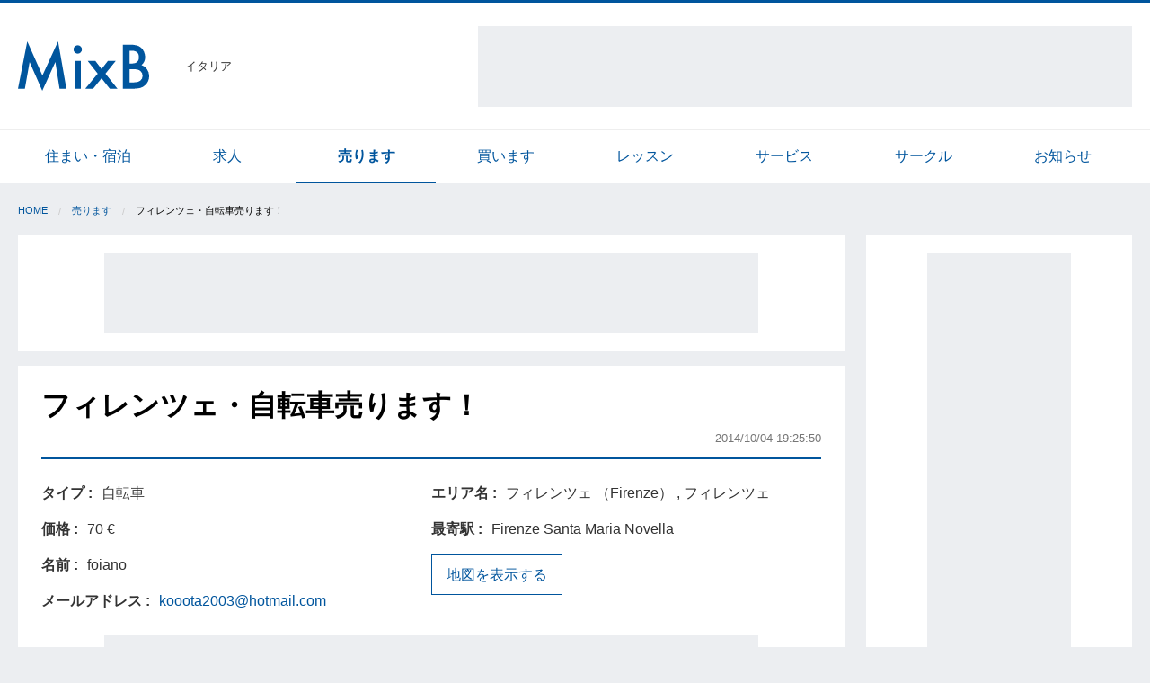

--- FILE ---
content_type: text/html; charset=utf-8
request_url: https://ita.mixb.net/sale/articles/93
body_size: 5177
content:
<!DOCTYPE html>
<html lang='ja'>
<head>
<script>
  (function(i,s,o,g,r,a,m){i['GoogleAnalyticsObject']=r;i[r]=i[r]||function(){
  (i[r].q=i[r].q||[]).push(arguments)},i[r].l=1*new Date();a=s.createElement(o),
  m=s.getElementsByTagName(o)[0];a.async=1;a.src=g;m.parentNode.insertBefore(a,m)
  })(window,document,'script','https://www.google-analytics.com/analytics.js','ga');
  
  ga('create', 'UA-105328805-1', 'auto');
  ga('send', 'pageview');
</script>

<meta content='text/html; charset=UTF-8' http-equiv='Content-Type'>
<meta content='width=device-width,initial-scale=1.0' name='viewport'>
<title>MixB | フィレンツェ・自転車売ります！</title>
<meta name="description" content="男性用自転車売ります。 鎖付南京錠二つ付けます！(通常で買えばワンセット30ユーロ程の物) 六段変速ギア付です。 新古車で購入後4か月使..." />
<meta property="og:site_name" content="MixB" />
<meta property="og:title" content="MixB | フィレンツェ・自転車売ります！" />
<meta property="og:type" content="website" />
<meta property="og:description" content="男性用自転車売ります。
            鎖付南京錠二つ付けます！(通常で買えばワンセット30ユーロ程の物)
            
            六段変速ギア付です。
            新古車で購入後4か月使..." />
<meta property="og:url" content="https://ita.mixb.net/sale/articles/93" />
<meta property="og:image" content="//mixb-assets.storage.googleapis.com/assets/logos/ogp-72643c024a3834709c1e35a06671f29923d4bcd4e7de010b7db058ba932cb1b1.png" />
<meta name="twitter:card" content="summary" />
<meta name="twitter:title" content="フィレンツェ・自転車売ります！" />
<meta name="twitter:description" content="男性用自転車売ります。
            鎖付南京錠二つ付けます！(通常で買えばワンセット30ユーロ程の物)
            
            六段変速ギア付です。
            新古車で購入後4か月使..." />
<meta name="twitter:image" content="https://storage.googleapis.com/mixb-images/uploads/article/picture/image/5770/thumb_20141005_022550a873.jpg" />
<meta name="keyword" content="イタリア,売ります" />
<link rel="stylesheet" media="all" href="//mixb-assets.storage.googleapis.com/assets/application-625d8ba46160ada5df129ada37ff224c62c793be8b7fb66e04cf4d4ec55f848a.css" />
<link rel="shortcut icon" type="image/x-icon" href="//mixb-assets.storage.googleapis.com/assets/logos/favicon-306c6dca456a71d9c28a714babdfe7b37db67c0e6b91341dd57f80af26414d58.ico" />
<link rel="apple-touch-icon" type="image/png" href="//mixb-assets.storage.googleapis.com/assets/logos/apple-touch-icon-13abfde422eaba0ac488a0f040d069c13faeb1bfae2e3111ecd3c980aa17f9cc.png" />
<meta name="csrf-param" content="authenticity_token" />
<meta name="csrf-token" content="Mner/rbkaliHnpPdUHv8Iv34OhCyRk7Z3iis0LWxibeQzn5I+K7NI9bW+kAsKamqvVWv1cdWDvu7KnlXgdV42g==" />
<script async='' src='//pagead2.googlesyndication.com/pagead/js/adsbygoogle.js'></script>
<script>
  (adsbygoogle = window.adsbygoogle || []).push({
    google_ad_client: "ca-pub-4606532313913910",
    enable_page_level_ads: true
  });
</script>


</head>
<body>
<header class='l-header'>
<div class='row align-middle'>
<div class='shrink columns'>
<a class="l-header-brand" href="/"><img alt="MixB" src="//mixb-assets.storage.googleapis.com/assets/logos/brand-03e6a8d0d7b1b9241e408ced009b6d07f072e4fe6be5c35ca3245fb6fe8309b6.svg" />
</a></div>
<div class='shrink columns u-size-s u-padding-n-r'>
イタリア
</div>
<div class='columns show-for-large text-right u-padding-n-l'>
<div class='p-ad-googletag-infeed-container'>
<!-- pc_header_72890_top_400_adsense -->
<ins class="adsbygoogle"
    style="display:inline-block;width:728px;height:90px"
    data-ad-client="ca-pub-4606532313913910"
    data-ad-slot="4291744286"></ins>
</div>
<script>
  (adsbygoogle = window.adsbygoogle || []).push({});
</script>


</div>
</div>
</header>

<div id='fb-root'></div>
<script>
  (function(d, s, id) {
    var js, fjs = d.getElementsByTagName(s)[0];
    if (d.getElementById(id)) return;
    js = d.createElement(s); js.id = id;
    js.src = "//connect.facebook.net/ja_JP/sdk.js#xfbml=1&version=v2.10";
    fjs.parentNode.insertBefore(js, fjs);
  }(document, 'script', 'facebook-jssdk'));
</script>

<div class='show-for-medium'>
<nav class='p-categories-list'>
<div class='row small-collapse medium-uncollapse'>
<div class='columns'>
<ul class='no-bullet row small-up-4 medium-up-8 is-collapse-child'>
<li class='columns'>
<a href="/accommodation/articles">住まい・宿泊</a>
</li>
<li class='columns'>
<a href="/job/articles">求人</a>
</li>
<li class='columns is-active'>
<a href="/sale/articles">売ります</a>
</li>
<li class='columns'>
<a href="/buy/articles">買います</a>
</li>
<li class='columns'>
<a href="/lesson/articles">レッスン</a>
</li>
<li class='columns'>
<a href="/service/articles">サービス</a>
</li>
<li class='columns'>
<a href="/circle/articles">サークル</a>
</li>
<li class='columns'>
<a href="/information/articles">お知らせ</a>
</li>
</ul>
</div>
</div>
</nav>

</div>

<div class='row u-margin-s-t'>
<div class='columns small-12'>
<ul class='breadcrumbs c-breadcrumb-container'>
<li><a href="/">Home</a></li><li><a href="/sale/articles">売ります</a></li><li>フィレンツェ・自転車売ります！</li>
</ul>
</div>
</div>

<div class='row small-collapse large-uncollapse'>
<main class='columns small-12 large-9'>
<section class='c-box'>
<div class='text-center'>
<div class='p-ad-googletag-infeed-container'>
<!-- pc_list_72890_infeedtop_208_adsense -->
<ins class="adsbygoogle"
  style="display:inline-block;width:728px;height:90px"
  data-ad-client="ca-pub-4606532313913910"
  data-ad-slot="7870716704"></ins>
<script>
  (adsbygoogle = window.adsbygoogle || []).push({});
</script>
</div>
</div>

</section>
<section class='c-box'>
<div class='c-box-header'>
<h1 class='p-articles-title'>
フィレンツェ・自転車売ります！
</h1>
<div class='text-right'>
<span class='u-size-s u-color-inverse'>2014/10/04 19:25:50</span>
</div>
</div>
<div class='u-margin-l-t'>
<div class='row is-collapse-child'>
<div class='colmums small-12 medium-6'>
<div class='p-articles-attributes-table'>
<div class='row small-collapse is-collapse-child'>
<div class='columns shrink label-text'>
タイプ
</div>
<div class='columns'>
自転車
</div>
</div>
<div class='row small-collapse is-collapse-child'>
<div class='columns shrink label-text'>
価格
</div>
<div class='columns'>
70 €
</div>
</div>

<div class='row small-collapse is-collapse-child'>
<div class='columns shrink label-text'>
名前
</div>
<div class='columns'>
foiano
</div>
</div>
<div class='row small-collapse is-collapse-child'>
<div class='columns shrink label-text'>
メールアドレス
</div>
<div class='columns'>
<a href="mailto:kooota2003@hotmail.com">kooota2003@hotmail.com</a>
</div>
</div>
</div>

</div>
<div class='colmums small-12 medium-6'>
<div class='p-articles-attributes-table'>
<div class='row small-collapse is-collapse-child'>
<div class='columns shrink label-text'>
エリア名
</div>
<div class='columns'>
フィレンツェ （Firenze）
,
フィレンツェ
</div>
</div>
<div class='row small-collapse is-collapse-child'>
<div class='columns shrink label-text'>
最寄駅
</div>
<div class='columns'>
Firenze Santa Maria Novella
</div>
</div>
<div>
<button class='button hollow' id='js-show-map-button' type='button'>
地図を表示する
</button>
<section class='hide' id='js-map-container'>
<div class='p-articles-map' id='js-map'>
<i class='fa fa-spinner fa-spin'></i>
</div>
<input type="hidden" name="js-latlng" id="js-latlng" value="43.776631,11.247963" />
<input type="hidden" name="js-address" id="js-address" value="Firenze Santa Maria Novella" />
</section>
</div>
</div>

</div>
</div>
</div>
<div class='text-center u-padding-l-b u-padding-s-t'>
<div class='p-ad-googletag-infeed-container'>
<ins class="adsbygoogle"
style="display:inline-block;width:728px;height:90px"
data-ad-client="ca-pub-4606532313913910"
data-ad-slot="9951350486"></ins>
<script>
  (adsbygoogle = window.adsbygoogle || []).push({});
</script>
</div>
</div>

<div class='p-articles-detail'>
<p>男性用自転車売ります。
<br>            鎖付南京錠二つ付けます！(通常で買えばワンセット30ユーロ程の物)
<br>            
<br>            六段変速ギア付です。
<br>            新古車で購入後4か月使用
<br>            ライト付きます。程度は上です！
<br>            
<br>            フィレンツェ、チェントロ内で受け渡し可能です。
<br>            メールにてご連絡ください。</p>
<div class='c-media-picture-slider no-gutter u-margin-l-tb'>
<div class='c-media-picture-frame-container'>
<div class='c-media-picture-frame'>
<img src="https://storage.googleapis.com/mixb-images/uploads/article/picture/image/5770/20141005_022550a873.jpg" alt="20141005 022550a873" />
</div>
</div>
</div>

</div>
<div class='row is-collapse-child small-collapse u-margin-l-t u-margin-m-b align-top' style='min-height: 1.8rem;'>
<div class='columns shrink'>
<div class='fb-share-button' data-href='https://ita.mixb.net/sale/articles/93' data-layout='button' data-size='large'>
<a class="fb-xfbml-parse-ignore" target="_blank" href="https://www.facebook.com/sharer/sharer.php?u=https%3A%2F%2Fuk.mixb.net%2F&amp;amp;src=sdkpreparse"><i class='fa fa-facebook-official'></i>
</a></div>

</div>
<div class='columns u-margin-s-l'>
<a class="twitter-share-button" data-size="large" data-hashtags="mixb" href="https://twitter.com/share"><i class='fa fa-twitter'></i>
</a>
</div>
</div>

<div class='u-margin-l-b'>
<a class="button secondary expanded" href="mailto:kooota2003@hotmail.com"><i class='fa fa-envelope'></i>
問い合わせ
</a></div>

<div class='row is-collapse-child small-collapse align-middle'>
<div class='columns shrink'>
<span class='u-color-inverse u-size-s'>
記事No.
93
</span>
</div>
<div class='columns text-right'>
<button class='button hollow tiny u-margin-n-b' data-open='editModal' type='button'>
<i class='fa fa-pencil-square-o'></i>
更新・削除
</button>
</div>
<div class='reveal' data-reveal='' id='editModal'>
<h4>パスワードを入力してください</h4>
<div class='u-margin-m-t'>
<form novalidate="novalidate" data-abide="" action="/sale/articles/93/edit" accept-charset="UTF-8" method="post"><input name="utf8" type="hidden" value="&#x2713;" /><input type="hidden" name="_method" value="patch" /><input type="hidden" name="authenticity_token" value="IqiKTGGtLHc4vdur3uX2gxhpkYFJjEwTKXJtoTpjr7U7UOP8yZGQUGai3owkAG0djHfyDqlE4IFB7FbYKB26DQ==" />
<input type="text" name="password" id="password" value="" placeholder="パスワード" autocomplete="off" />
<button name="button" type="submit" class="button expanded">更新・削除ページへ</button>
<button name="button" type="button" class="button expanded hollow" data-close="">キャンセル</button>
</form>

</div>
</div>
</div>

</section>
<section class='c-box'>
<ins class="adsbygoogle"
  style="display:block"
  data-ad-format="autorelaxed"
  data-ad-client="ca-pub-4606532313913910"
  data-ad-slot="2054191935"></ins>
<script>
  (adsbygoogle = window.adsbygoogle || []).push({});
</script>

</section>
</main>
<aside class='columns small-12 large-3 show-for-large'>
<div class='l-aside c-box text-center'>
<div class='p-ad-googletag-aside-container' id='js-ad-trackable'>
<ins class="adsbygoogle"
 style="display:inline-block;width:160px;height:600px"
 data-ad-client="ca-pub-4606532313913910"
 data-ad-slot="5507714229"></ins>
<script>
  (adsbygoogle = window.adsbygoogle || []).push({});
</script>
</div>

</div>
</aside>
</div>

<footer class='l-footer'>
<div class='row'>
<div class='columns small-12'>
<div>
<h5>他の国のMixB</h5>
<ul class='no-bullet row small-up-2 medium-up-3 large-up-4'>
<li class='column'>
<a href="https://uk.mixb.net/">イギリス</a>
</li>
<li class='column'>
<a href="https://fra.mixb.net/">フランス</a>
</li>
<li class='column'>
<a href="https://ger.mixb.net/">ドイツ</a>
</li>
<li class='column'>
<a href="https://irl.mixb.net/">アイルランド</a>
</li>
<li class='column'>
<a href="https://nyc.mixb.net/">ニューヨーク</a>
</li>
<li class='column'>
<a href="https://los.mixb.net/">ロサンゼルス</a>
</li>
<li class='column'>
<a href="https://sfc.mixb.net/">サンフランシスコ</a>
</li>
<li class='column'>
<a href="https://van.mixb.net/">カナダ・バンクーバー</a>
</li>
<li class='column'>
<a href="https://syd.mixb.net/">オーストラリア・シドニー</a>
</li>
<li class='column'>
<a href="https://nz.mixb.net/">ニュージーランド</a>
</li>
<li class='column'>
<a href="https://sin.mixb.net/">シンガポール</a>
</li>
<li class='column'>
<a href="https://sha.mixb.net/">上海</a>
</li>
<li class='column'>
<a href="https://hkg.mixb.net/">香港</a>
</li>
</ul>

</div>
</div>
</div>
<div class='l-footer-bottom'>
<div class='row'>
<div class='columns small-12'>
<div class='row'>
<div class='columns small-12 medium-6'>
<a href="/about/mixb">MixBについて</a>
<a href="/about/trouble">トラブル対応</a>
<a href="/policies/privacy">プライバシーポリシー</a>
</div>
<div class='columns small-12 medium-6 l-footer-copyright'>
Copyright
&copy;2006-2025
All Rights Reserved.
</div>
</div>
</div>
</div>
</div>
</footer>

<script src="//mixb-assets.storage.googleapis.com/assets/application-09b229a8e0ba11e9ab99f380b5b72539060cae87b9c06cb2cb6e2d7a0582d8f8.js"></script>
<script>
  mb.article.initShowMapButton();
</script>
<script>
  !function(d,s,id){var js,fjs=d.getElementsByTagName(s)[0],p=/^http:/.test(d.location)?'http':'https';if(!d.getElementById(id)){js=d.createElement(s);js.id=id;js.src=p+'://platform.twitter.com/widgets.js';fjs.parentNode.insertBefore(js,fjs);}}(document, 'script', 'twitter-wjs');
</script>
<script>
  // 純広告のクリックを集計する
  mb.ad.trackClick();
</script>

<script>
  setTimeout(function(){
    mb.ad.stickToTop($('#js-ad-trackable'))
  }, 1000);
</script>

</body>
</html>


--- FILE ---
content_type: text/html; charset=utf-8
request_url: https://www.google.com/recaptcha/api2/aframe
body_size: 266
content:
<!DOCTYPE HTML><html><head><meta http-equiv="content-type" content="text/html; charset=UTF-8"></head><body><script nonce="LLyU-I9S019dIsUwF63G_g">/** Anti-fraud and anti-abuse applications only. See google.com/recaptcha */ try{var clients={'sodar':'https://pagead2.googlesyndication.com/pagead/sodar?'};window.addEventListener("message",function(a){try{if(a.source===window.parent){var b=JSON.parse(a.data);var c=clients[b['id']];if(c){var d=document.createElement('img');d.src=c+b['params']+'&rc='+(localStorage.getItem("rc::a")?sessionStorage.getItem("rc::b"):"");window.document.body.appendChild(d);sessionStorage.setItem("rc::e",parseInt(sessionStorage.getItem("rc::e")||0)+1);localStorage.setItem("rc::h",'1763039090750');}}}catch(b){}});window.parent.postMessage("_grecaptcha_ready", "*");}catch(b){}</script></body></html>

--- FILE ---
content_type: image/svg+xml
request_url: https://mixb-assets.storage.googleapis.com/assets/logos/brand-03e6a8d0d7b1b9241e408ced009b6d07f072e4fe6be5c35ca3245fb6fe8309b6.svg
body_size: 92
content:
<svg xmlns="http://www.w3.org/2000/svg" viewBox="1407 677 201.8 76.1"><defs><style>.a{fill:#00559d;}</style></defs><g transform="translate(1407 677)"><path class="a" d="M0,72.9,14.3,0,37.6,52.7,61.7,0,74.5,72.9H64l-6.5-41L37.4,76.1,17.9,31.9l-7.3,41Z"/><path class="a" d="M85.5,12.3a6.129,6.129,0,0,1,1.9-4.5A6.437,6.437,0,0,1,91.9,6a6.191,6.191,0,0,1,4.6,1.9,5.826,5.826,0,0,1,1.9,4.5A6.191,6.191,0,0,1,96.5,17,5.826,5.826,0,0,1,92,18.9,6.191,6.191,0,0,1,87.4,17,6.258,6.258,0,0,1,85.5,12.3ZM96.9,30.1V72.9H87V30.1Z"/><path class="a" d="M122.7,49.8,107.3,30.2h11.8l9.5,12.5,9.7-12.5h12.1L134.6,49.8,153,72.9H141.2l-12.6-16-12.9,16H103.6Z"/><path class="a" d="M161.5,72.9V5.1h10.2a45.144,45.144,0,0,1,10.9,1.1,16.293,16.293,0,0,1,6.9,3.6,18.012,18.012,0,0,1,4.5,6.5,20.055,20.055,0,0,1,1.7,7.9,15.861,15.861,0,0,1-5.6,12.3,16.222,16.222,0,0,1,8.5,6.5,18.194,18.194,0,0,1,3.2,10.6A18.039,18.039,0,0,1,196.2,67a18.57,18.57,0,0,1-7.6,4.7A46.418,46.418,0,0,1,177,73H161.5Zm10.3-38.7H175c3.8,0,6.6-.8,8.4-2.5s2.7-4.2,2.7-7.4-.9-5.6-2.7-7.3-4.5-2.5-7.9-2.5h-3.6V34.2Zm0,29.1h6.3q6.9,0,10.2-2.7a9.484,9.484,0,0,0,3.4-7.5,9.656,9.656,0,0,0-3.3-7.4c-2.1-2-6-2.9-11.5-2.9h-5.2V63.3Z"/></g></svg>

--- FILE ---
content_type: text/plain
request_url: https://www.google-analytics.com/j/collect?v=1&_v=j102&a=1083516590&t=pageview&_s=1&dl=https%3A%2F%2Fita.mixb.net%2Fsale%2Farticles%2F93&ul=en-us%40posix&dt=MixB%20%7C%20%E3%83%95%E3%82%A3%E3%83%AC%E3%83%B3%E3%83%84%E3%82%A7%E3%83%BB%E8%87%AA%E8%BB%A2%E8%BB%8A%E5%A3%B2%E3%82%8A%E3%81%BE%E3%81%99%EF%BC%81&sr=1280x720&vp=1280x720&_u=IEBAAEABAAAAACAAI~&jid=1044932727&gjid=1668224059&cid=1521997074.1763039089&tid=UA-105328805-1&_gid=1298878232.1763039089&_r=1&_slc=1&z=1423656730
body_size: -448
content:
2,cG-RFCDQPTGLP